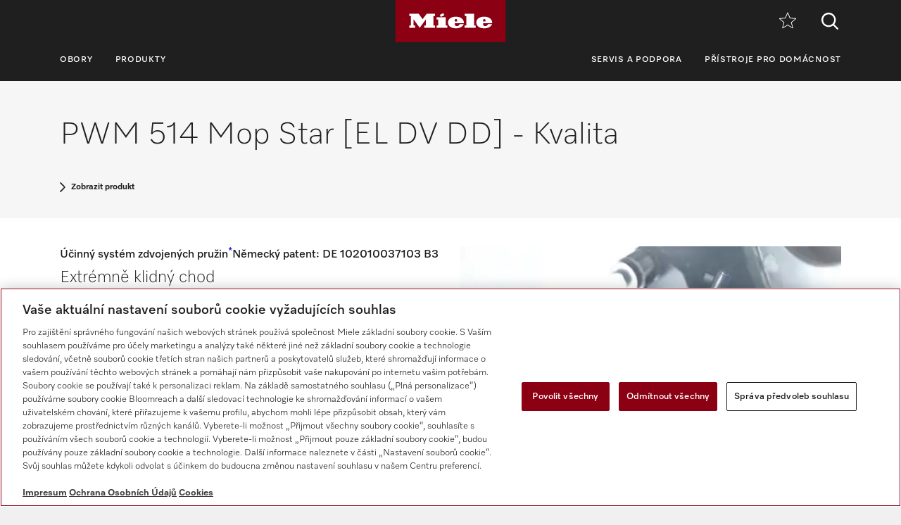

--- FILE ---
content_type: text/html;charset=UTF-8
request_url: https://www.miele.cz/p/benefits-detail-professional.htm?mat=11580310&cat=190
body_size: 4639
content:
<!DOCTYPE html><html lang="cs-CZ"><head><meta http-equiv="Content-Type" content="text/html; charset=UTF-8"><meta charset="utf-8"><meta content="IE=edge" http-equiv="X-UA-Compatible"><meta content="width=device-width,initial-scale=1.0" name="viewport"><title></title><meta content="noindex, follow" name="robots"><script>
		    window.dataLayer = window.dataLayer || [];
			window.dataLayer.push({
				'event': 'MieleBasic_Initialization',
				'applicationId': 'OpenText',
				
		'meta': {
			'businessDivision': 'professional',
			'businessRegion': 'cee',
			'country': 'cz',
			'language': 'cs',
			'pageType': 'benefit'
		}   	
	
		    });
		</script>
            

<script type="text/javascript">
    
    (function () {
    	try {
    		if (
    			CSS.supports('display', 'flex') &&
    			CSS.supports('display', 'grid') &&
    			CSS.supports('color', 'var(--color)')
    		) {
    			return;
    		}
    
    		throw new Error('Browser not supported');	
    	} catch (error) {
    		location.replace("/p/browser-not-supported.htm");
    	}
    })();
    

    var mieleGlobals = mieleGlobals || {};
    mieleGlobals.remotePath = "/p/professional-remote-globals.json";
</script>
<script type="text/javascript" src="/wmedia/pwp/1.51.0/web20.min.js"></script>
<link rel="icon" type="image/png" href="https://media.miele.com/ex/international/favicon/favicon-miele-16x16.png" sizes="16x16" />
<link rel="icon" type="image/png" href="https://media.miele.com/ex/international/favicon/favicon-miele-32x32.png" sizes="32x32" />
<link rel="icon" type="image/png" href="https://media.miele.com/ex/international/favicon/favicon-miele-36x36.png" sizes="36x36" />
<link rel="icon" type="image/png" href="https://media.miele.com/ex/international/favicon/favicon-miele-48x48.png" sizes="48x48" />
<link rel="icon" type="image/png" href="https://media.miele.com/ex/international/favicon/favicon-miele-72x72.png" sizes="72x72" />
<link rel="icon" type="image/png" href="https://media.miele.com/ex/international/favicon/favicon-miele-96x96.png" sizes="96x96" />
<link rel="icon" type="image/png" href="https://media.miele.com/ex/international/favicon/favicon-miele-144x144.png" sizes="144x144" />
<link rel="icon" type="image/png" href="https://media.miele.com/ex/international/favicon/favicon-miele-192x192.png" sizes="192x192" />

<!-- Google Tag Manager -->
<script>(function(w,d,s,l,i){w[l]=w[l]||[];w[l].push({'gtm.start':
new Date().getTime(),event:'gtm.js'});var f=d.getElementsByTagName(s)[0],
j=d.createElement(s),dl=l!='dataLayer'?'&l='+l:'';j.async=true;j.src=
'https://www.googletagmanager.com/gtm.js?id='+i+dl;f.parentNode.insertBefore(j,f);
})(window,document,'script','dataLayer','GTM-P4TFNH5');</script>
<!-- End Google Tag Manager -->
            

        



</head><body><div class="lyt-page t-daffodil" data-load="layouts/page">


            <header id="header" class="lyt-page__header" >
                <div class="mdl-header-navigation" data-load="pwp:modules/page/header-navigation" data-flyout="/p/snippet-flyout-navigation-professional.htm">
                    <div class="mdl-header-navigation__container">
                        <div class="mdl-header-navigation__top-row">
                            <button id="header-navigation-burger-menu" class="mdl-header-navigation__top-row-burger-menu" title="Otevř&iacute;t navigaci" aria-label="Otevř&iacute;t navigaci">
                                <svg><use xlink:href="/wmedia/pwp/1.15.0/svg/page-header-navigation.svg#menu"></svg>
                            </button>
                            <!-- /p/ -->
                            <div class="mdl-header-navigation__top-row-logo">
                                <a href="/p/" class="mdl-header-navigation__top-row-logo-link" aria-label="Miele">
                                    <svg class="mdl-header-navigation__top-row-logo-icon">
                                        <use xlink:href="/wmedia/pwp/1.15.0/svg/page-header-navigation.svg#logo">
                                    </svg>
                                </a>
                            </div>
                            <div class="mdl-header-navigation__top-row-elements">
                                <div class="mdl-header-navigation__top-row-wrapper">
                                    <ul class="mdl-header-navigation__top-row-locale-switcher mdl-header-navigation__locale-switcher"></ul>
                                    <div class="mdl-header-navigation__top-row-locale-select mdl-header-navigation__locale-select frm-select mdl-header-navigation__locale-select--hidden" data-load="elements/form/select">
                                        <span class="mdl-header-navigation__locale-select-current-country"></span>
                                        <div class="frm-select__wrapper">
                                            <select class="mdl-header-navigation__locale-select-box frm-select__select">
                                            </select>
                                            <svg class="frm-select__handle-icon">
                                                <use xlink:href="/wmedia/pwp/1.15.0/svg/frm-select.svg#angle-down">
                                                </use>
                                            </svg>
                                        </div>
                                    </div>
                                    <span class="mdl-header-navigation__top-row-action-wrapper">
                                    
                                    
                                    <a class="mdl-header-navigation__top-row-action" href="/p/oblibene-3132.app" title="Obl&iacute;ben&eacute;" aria-label="Obl&iacute;ben&eacute;"><div class="mdl-header-navigation__bookmark-icon"><svg><use xlink:href="/wmedia/pwp/1.15.0/svg/page-header-navigation.svg#star"></svg></div></a>
                                    </span>
                                </div>    
                                <div class="mdl-header-navigation__top-row-action">
                                                                    
                                
                                <script>
                                  var headerSearchAppData = {
                                    config: null,
                                    translations: null
                                  };
                
                                  headerSearchAppData.translations = {
                                    searchScriptUrl: "/p/search/search-professional.json",
                                    onsiteSearchUrl: "/p/vyhledavani-3179.htm",
                                    productsTitle: "Produkty",
                                    autosuggestTitle: "Návrhy",
                                    quicklinkTitle: "Rychlé odkazy",
                                    lastQueryStringsTitle: "Poslední vyhledávání",
                                    readMore: "Více",
                                    iconTitle: "",
                                    productareas: [
                                    
                                            { 
                                                name: "Mycí technika",
                                                url: "/p/myci-technika-1937.htm"
                                            },
                                        
                                            { 
                                                name: "Prádelenská technika",
                                                url: "/p/pradelenska-technika-1957.htm"
                                            },
                                        
                                            { 
                                                name: "Dentální technika",
                                                url: "/p/dentalni-technika-1971.htm"
                                            },
                                        
                                            { 
                                                name: "Laboratorní technika",
                                                url: "/p/laboratorni-technika-1977.htm"
                                            },
                                        
                                            { 
                                                name: "Zdravotnická technika",
                                                url: "/p/zdravotnicka-technika-1983.htm"
                                            },
                                        
                                            { 
                                                name: "Digitální řešení",
                                                url: "/p/digitalni-reseni-6173.htm"
                                            },
                                        
                                    ],
                                    quicklinks: [ {name:"Návody k obsluze",url:"/p/gebrauchsanweisungen-3541.htm",icon:"user-manual"}, ]
                                  }
                                </script>
                                <script src="/wmedia/pwp/onsite-search/1.4.0/onsite-search.chunk-vendors.js" defer="defer"></script>
                                <script src="/wmedia/pwp/onsite-search/1.4.0/onsite-search.header.js" defer="defer"></script>
                                <div id="onsite-search-header-app"></div>
                                
                                
                                </div>
                            </div>
                            
                        </div>
                        <nav>
                            <ul class="mdl-header-navigation__bottom-row">
                            
                                            <li class=""><button id="header-navigation-item-95985b1e-77b2-4fb7-8a24-c010ba6309a7" data-desktop-nav-ref="95985b1e-77b2-4fb7-8a24-c010ba6309a7">Obory</button></li>
                                        
                                            <li class=""><button id="header-navigation-item-aefb90a3-75bc-4baf-80c1-00473195c127" data-desktop-nav-ref="aefb90a3-75bc-4baf-80c1-00473195c127">Produkty</button></li>
                                        
                                            <li class=" mdl-header-navigation__bottom-row-items--right"><button id="header-navigation-item-34bad67b-4238-4ce8-bf55-bd4518082efa" data-desktop-nav-ref="34bad67b-4238-4ce8-bf55-bd4518082efa">Servis a podpora</button></li>
                                        
                                                    <li class=""><a id="header-navigation-item-89c857ab-5fa5-4216-b6d3-c6d3a0b9486c" href="/" target="_self" >Přístroje pro domácnost</a></li>
                                                
                            </ul>
                        </nav>
                    </div>
                </div>
            </header>
            <div class="mdl-header-navigation__gap-filled">&nbsp;</div>
        
<main class="lyt-page__main lyt-page--white" id="main"><div class="mdl-text-block-page-headline" data-load="modules/content/text-block/page-headline"><div class="mdl-text-block-page-headline__container"><h1 class="mdl-text-block-page-headline__headline">PWM 514 Mop Star [EL DV DD] - Kvalita</h1><a class="obj-link obj-link--primary obj-link--small" href="/p/pwm-514-mop-star-el-dv-dd-11580310-pp">Zobrazit produkt</a></div></div><!--##Start Overlay content##--><div data-category="Kvalita"><script type="text/javascript">Miele.ModuleLoader.importModule("modules/content/text-block/image-50")</script><div class="mdl-text-block-image-50 mdl-text-block-image-50--white mdl-text-block-image-50__rtl" id="bd200119856-ZPV"><div class="mdl-text-block-image-50__wrapper"><div class="mdl-text-block-image-50__left-column"><div class="mdl-text-block-image-50__image-wrapper mdl-text-block-image-50__image-wrapper-ratio-4x3 video-object" data-load="tools/video-loader" data-video="https://mielevod.akamaized.net/p/8000000/800000087/80000008780/80000008780.m3u8" data-video-type="inline" data-video-preview="https://media.miele.com/videoimages/80000008780.jpg" data-aspectratio="4:3"><img alt="" class="mdl-text-block-image-50__image" src="https://media.miele.com/images/2000013/200001309/20000130909.png?imwidth=442&amp;impolicy=z-derivate"></div></div><div class="mdl-text-block-image-50__content-wrapper"><h5 class="mdl-text-block-image-50__subtitle">Účinný systém zdvojených pružin<sup><a class="link-footnote" href="#FOOTER_200133590-ZFN">*</a></sup><span class="footnote" data-id="FOOTER_200133590-ZFN">Německý patent: DE 102010037103 B3 </span></h5><h3 class="mdl-text-block-image-50__title">Extrémně klidný chod</h3><div class="mdl-text-block-image-50__content"><div class="mdl-text-block-image-50__content-raw">Vysoce účinný systém tlumičů se dvěma vzájemně nezávislými pružinami a dalšími tlumiči výrazně zvyšuje stabilitu pračky. Díky tomu jsou minimalizovány vibrace působící na podlahu během procesu odstřeďování.</div></div></div></div></div><div class="mdl-text-block-image-50 mdl-text-block-image-50--white" id="bd200038247-ZPV"><div class="mdl-text-block-image-50__wrapper"><div class="mdl-text-block-image-50__left-column"><div class="mdl-text-block-image-50__image-wrapper mdl-text-block-image-50__image-wrapper-ratio-4x3"><img alt="" class="mdl-text-block-image-50__image" src="https://media.miele.com/images/2000011/200001120/20000112050.png?imwidth=442&amp;impolicy=z-derivate"></div></div><div class="mdl-text-block-image-50__content-wrapper"><h5 class="mdl-text-block-image-50__subtitle">Vysoce vyvinutý asynchronní motor</h5><h3 class="mdl-text-block-image-50__title">Se silným výkonem a tichým provozem</h3><div class="mdl-text-block-image-50__content"><div class="mdl-text-block-image-50__content-raw">Technologicky vysoce vyspělý asynchronní motor s frekvenčním měničem umožňuje dosažení maximálního výkonu a životnosti přístroje. Pozvolný rozběh během fáze spuštění a maximálně klidný chod i za vysokých otáček. Díky tomu jsou značně redukovány provozní hlučnost a vibrace.</div></div></div></div></div></div><!--##End Overlay content##--></main><footer id="footer" class="lyt-page__footer">
    <div class="mdl-footer" data-load="modules/page/footer" >
    
                    <div class="mdl-footer__main">
                        <div class="mdl-footer__wrapper mdl-footer__wrapper--main">
                            <button class="mdl-footer__back-to-top">
                                <span>Na zač&aacute;tek str&aacute;nky</span>
                                <svg class="o-icon__svg"><use xlink:href="/wmedia/pwp/1.20.0/svg/page-footer.svg#arrow-up" /></svg>
                            </button>
                            <div class="mdl-footer__main-links" xmlns:fn="http://www.w3.org/2005/xpath-functions" xmlns:esi="http://www.edge-delivery.org/esi/1.0" xmlns:rde="http://www.reddot.de/rde/ns" xmlns:rde-dm="http://www.reddot.de/rde/ns/dm" xmlns:rde-rd="http://www.reddot.de/2000/rde/rd" xmlns:xlink="http://www.w3.org/1999/xlink"><div class="mdl-footer__main-links-headline">Akce a veletrhy</div><ul class="mdl-footer__main-links-list"><li class="mdl-footer__main-links-item"><a href="/p/novinky-4142.htm" target="_self" class="mdl-footer__main-links-link">Novinky</a></li><li class="mdl-footer__main-links-item"><a href="/p/akce-4122.htm" target="_self" class="mdl-footer__main-links-link">Akce</a></li><li class="mdl-footer__main-links-item"><a href="/p/veletrhy-a-akce-4126.htm" target="_self" class="mdl-footer__main-links-link">Veletrhy</a></li></ul></div>
                            <div class="mdl-footer__main-links" xmlns:fn="http://www.w3.org/2005/xpath-functions" xmlns:esi="http://www.edge-delivery.org/esi/1.0" xmlns:rde="http://www.reddot.de/rde/ns" xmlns:rde-dm="http://www.reddot.de/rde/ns/dm" xmlns:rde-rd="http://www.reddot.de/2000/rde/rd" xmlns:xlink="http://www.w3.org/1999/xlink"><div class="mdl-footer__main-links-headline">Miele Corporate</div><ul class="mdl-footer__main-links-list"><li class="mdl-footer__main-links-item"><a href="/p/o-nas-5625.htm" target="_self" class="mdl-footer__main-links-link">O nás</a></li><li class="mdl-footer__main-links-item"><a href="https://www.miele.com/en/com/index.htm" target="_blank" class="mdl-footer__main-links-link" rel="noreferrer">Miele celosvětově</a></li><li class="mdl-footer__main-links-item"><a href="https://www.miele.cz/m/index-p.htm" target="_blank" class="mdl-footer__main-links-link" rel="noreferrer">Tiskové zprávy</a></li><li class="mdl-footer__main-links-item"><a href="https://www.karieravmiele.cz/" target="_blank" class="mdl-footer__main-links-link" rel="noreferrer">Kariéra</a></li><li class="mdl-footer__main-links-item"><a href="/c/hinweismanagement-und-beschwerdeverfahren-6329.htm" target="_blank" class="mdl-footer__main-links-link" rel="noreferrer">Managementu oznamování</a></li><li class="mdl-footer__main-links-item"><a href="/c/dodrzovani-lidskych-prav-6278.htm" target="_blank" class="mdl-footer__main-links-link" rel="noreferrer">Lidská práva</a></li></ul></div>
                            <div class="mdl-footer__main-links" xmlns:fn="http://www.w3.org/2005/xpath-functions" xmlns:esi="http://www.edge-delivery.org/esi/1.0" xmlns:rde="http://www.reddot.de/rde/ns" xmlns:rde-dm="http://www.reddot.de/rde/ns/dm" xmlns:rde-rd="http://www.reddot.de/2000/rde/rd" xmlns:xlink="http://www.w3.org/1999/xlink"><div class="mdl-footer__main-links-headline">Obchodní partneři</div><ul class="mdl-footer__main-links-list"><li class="mdl-footer__main-links-item"><a href="https://www.miele.cz/domacnost/index.htm" target="_blank" class="mdl-footer__main-links-link" rel="noreferrer">Přístroje pro domácnost</a></li><li class="mdl-footer__main-links-item"><a href="https://www.miele.com/en/marine/index.htm#" target="_blank" class="mdl-footer__main-links-link" rel="noreferrer">Miele Marine</a></li><li class="mdl-footer__main-links-item"><a href="https://www.steelcobelimed.com/" target="_blank" class="mdl-footer__main-links-link" rel="noreferrer">SteelcoBelimed</a></li><li class="mdl-footer__main-links-item"><a href="https://www.miele.com/en/project-business/index.htm" target="_blank" class="mdl-footer__main-links-link" rel="noreferrer">Architekti a stavitelé</a></li><li class="mdl-footer__main-links-item"><a href="https://www.miele.cz/m/index-h.htm" target="_blank" class="mdl-footer__main-links-link" rel="noreferrer">Prodejci</a></li><li class="mdl-footer__main-links-item"><a href="https://www.miele.cz/m/index-l.htm" target="_blank" class="mdl-footer__main-links-link" rel="noreferrer">Dodavatelé</a></li></ul></div>
                            <div class="mdl-footer__main-links">
                                <div class="mdl-footer__main-links-headline">Kontakt</div>
                                <ul class="mdl-footer__main-links-list">
                                    <li class="mdl-footer__main-links-item" xmlns:fn="http://www.w3.org/2005/xpath-functions" xmlns:esi="http://www.edge-delivery.org/esi/1.0" xmlns:rde="http://www.reddot.de/rde/ns" xmlns:rde-dm="http://www.reddot.de/rde/ns/dm" xmlns:rde-rd="http://www.reddot.de/2000/rde/rd" xmlns:xlink="http://www.w3.org/1999/xlink"><a class="mdl-footer__main-links-link" href="/p/kontakt-3574.htm">Přehled kontaktů</a></li><li class="mdl-footer__main-links-item" xmlns:fn="http://www.w3.org/2005/xpath-functions" xmlns:esi="http://www.edge-delivery.org/esi/1.0" xmlns:rde="http://www.reddot.de/rde/ns" xmlns:rde-dm="http://www.reddot.de/rde/ns/dm" xmlns:rde-rd="http://www.reddot.de/2000/rde/rd" xmlns:xlink="http://www.w3.org/1999/xlink"><span class="mdl-footer__main-links-item-preline">Servisní služba</span><a class="mdl-footer__main-links-link" href="tel:800643531">800 643 531</a></li><li class="mdl-footer__main-links-item" xmlns:fn="http://www.w3.org/2005/xpath-functions" xmlns:esi="http://www.edge-delivery.org/esi/1.0" xmlns:rde="http://www.reddot.de/rde/ns" xmlns:rde-dm="http://www.reddot.de/rde/ns/dm" xmlns:rde-rd="http://www.reddot.de/2000/rde/rd" xmlns:xlink="http://www.w3.org/1999/xlink"><span class="mdl-footer__main-links-item-preline">E-mail</span><a class="mdl-footer__main-links-link" href="mailTo:professional.service@miele.cz">professional.service@miele.cz</a></li>
                                </ul>
                            </div>
                            <hr class="mdl-footer__divider" />
                            
                            
                            <div class="mdl-footer__social">
                                <p class="mdl-footer__social-headline">Sledujte Miele Professional</p>
                                <div class="mdl-footer__social-icons">
                                    <a href="https://www.facebook.com/Miele.CZ/?ref=hl#!/miele.cz" target="_blank" class="mdl-footer__social-icons-link" aria-label="facebook" rel="noreferrer" xmlns:fn="http://www.w3.org/2005/xpath-functions" xmlns:esi="http://www.edge-delivery.org/esi/1.0" xmlns:rde="http://www.reddot.de/rde/ns" xmlns:rde-dm="http://www.reddot.de/rde/ns/dm" xmlns:rde-rd="http://www.reddot.de/2000/rde/rd" xmlns:xlink="http://www.w3.org/1999/xlink"><svg class="o-icon__svg"><use xlink:href="/wmedia/pwp/1.20.0/svg/page-footer.svg#facebook"></use></svg></a><a href="https://www.youtube.com/user/MieleCzechRepublic" target="_blank" class="mdl-footer__social-icons-link" aria-label="youtube" rel="noreferrer" xmlns:fn="http://www.w3.org/2005/xpath-functions" xmlns:esi="http://www.edge-delivery.org/esi/1.0" xmlns:rde="http://www.reddot.de/rde/ns" xmlns:rde-dm="http://www.reddot.de/rde/ns/dm" xmlns:rde-rd="http://www.reddot.de/2000/rde/rd" xmlns:xlink="http://www.w3.org/1999/xlink"><svg class="o-icon__svg"><use xlink:href="/wmedia/pwp/1.20.0/svg/page-footer.svg#youtube"></use></svg></a>
                                </div>
                            </div>
                        </div>
                    </div>
                    
        <div class="mdl-footer__aside">
            <div class="mdl-footer__wrapper">
                <div class="mdl-footer__small-links">
                    <a class="mdl-footer__small-links-link" href="/c/ochrana-osobnich-udaju-14.htm#p312" target="_self" xmlns:fn="http://www.w3.org/2005/xpath-functions" xmlns:esi="http://www.edge-delivery.org/esi/1.0" xmlns:rde="http://www.reddot.de/rde/ns" xmlns:rde-dm="http://www.reddot.de/rde/ns/dm" xmlns:rde-rd="http://www.reddot.de/2000/rde/rd" xmlns:xlink="http://www.w3.org/1999/xlink">Ochrana osobních údajů</a><a class="mdl-footer__small-links-link" href="/p/podminky-pouzivani-3768.htm" target="_self" xmlns:fn="http://www.w3.org/2005/xpath-functions" xmlns:esi="http://www.edge-delivery.org/esi/1.0" xmlns:rde="http://www.reddot.de/rde/ns" xmlns:rde-dm="http://www.reddot.de/rde/ns/dm" xmlns:rde-rd="http://www.reddot.de/2000/rde/rd" xmlns:xlink="http://www.w3.org/1999/xlink">Podmínky používání</a><a class="mdl-footer__small-links-link" href="/p/impresum-3769.htm" target="_self" xmlns:fn="http://www.w3.org/2005/xpath-functions" xmlns:esi="http://www.edge-delivery.org/esi/1.0" xmlns:rde="http://www.reddot.de/rde/ns" xmlns:rde-dm="http://www.reddot.de/rde/ns/dm" xmlns:rde-rd="http://www.reddot.de/2000/rde/rd" xmlns:xlink="http://www.w3.org/1999/xlink">Impresum</a><a class="mdl-footer__small-links-link" href="/p/op-3770.htm" target="_self" xmlns:fn="http://www.w3.org/2005/xpath-functions" xmlns:esi="http://www.edge-delivery.org/esi/1.0" xmlns:rde="http://www.reddot.de/rde/ns" xmlns:rde-dm="http://www.reddot.de/rde/ns/dm" xmlns:rde-rd="http://www.reddot.de/2000/rde/rd" xmlns:xlink="http://www.w3.org/1999/xlink">OP</a><a class="mdl-footer__small-links-link optanon-toggle-display cookie-settings-button ot-sdk-show-settings" title="Nastavení cookies" aria-label="Nastavení cookies" xmlns:fn="http://www.w3.org/2005/xpath-functions" xmlns:esi="http://www.edge-delivery.org/esi/1.0" xmlns:rde="http://www.reddot.de/rde/ns" xmlns:rde-dm="http://www.reddot.de/rde/ns/dm" xmlns:rde-rd="http://www.reddot.de/2000/rde/rd" xmlns:xlink="http://www.w3.org/1999/xlink">Nastavení cookies</a>
                </div>
            </div>
        </div>
    </div>
</footer></div></body></html>